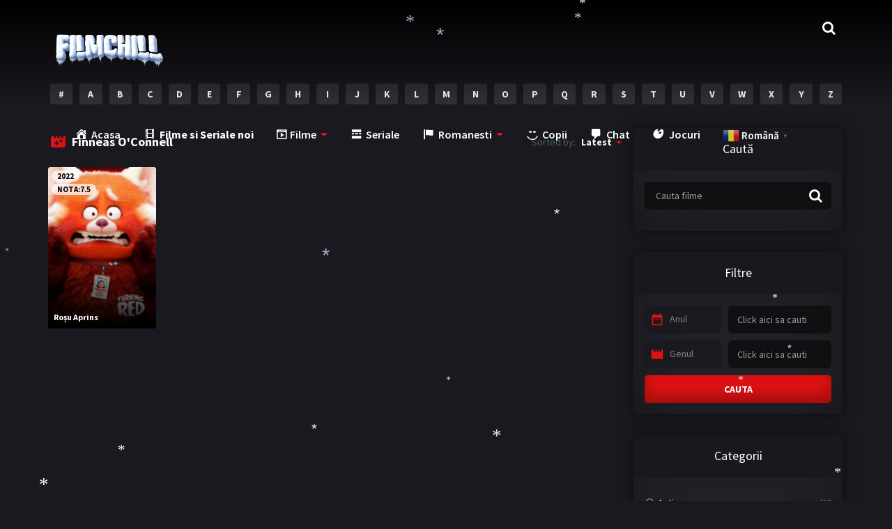

--- FILE ---
content_type: text/html; charset=UTF-8
request_url: https://filmchill.net/cast/finneas-oconnell/
body_size: 17353
content:
<!doctype html>
<html lang="ro-RO">
<head>
    <meta charset="UTF-8">
    <meta name="viewport" content="width=device-width,minimum-scale=1,initial-scale=1">
    <meta http-equiv="X-UA-Compatible" content="IE=edge">
    <link rel="profile" href="https://gmpg.org/xfn/11" />
    <title>FilmChill.net - Cast: Finneas O’Connell</title><link rel="preload" as="style" href="https://fonts.googleapis.com/css?family=Source%20Sans%20Pro%3A300%2C400%2C600%2C700&#038;display=swap" /><link rel="stylesheet" href="https://fonts.googleapis.com/css?family=Source%20Sans%20Pro%3A300%2C400%2C600%2C700&#038;display=swap" media="print" onload="this.media='all'" /><noscript><link rel="stylesheet" href="https://fonts.googleapis.com/css?family=Source%20Sans%20Pro%3A300%2C400%2C600%2C700&#038;display=swap" /></noscript>
	<style>img:is([sizes="auto" i], [sizes^="auto," i]) { contain-intrinsic-size: 3000px 1500px }</style>
	
<!-- The SEO Framework by Sybre Waaijer -->
<meta name="robots" content="max-snippet:-1,max-image-preview:large,max-video-preview:-1" />
<link rel="canonical" href="https://filmchill.net/cast/finneas-oconnell/" />
<meta name="theme-color" content="#ff0000" />
<meta property="og:type" content="website" />
<meta property="og:locale" content="ro_RO" />
<meta property="og:site_name" content="FilmChill.net" />
<meta property="og:title" content="Cast: Finneas O’Connell" />
<meta property="og:url" content="https://filmchill.net/cast/finneas-oconnell/" />
<meta property="og:image" content="https://filmchill.net/wp-content/uploads/2026/01/ChatGPT-Image-1-ian.-2026-00_27_39-e1767220338487.png" />
<meta property="og:image:width" content="170" />
<meta property="og:image:height" content="113" />
<meta name="twitter:card" content="summary_large_image" />
<meta name="twitter:title" content="Cast: Finneas O’Connell" />
<meta name="twitter:image" content="https://filmchill.net/wp-content/uploads/2026/01/ChatGPT-Image-1-ian.-2026-00_27_39-e1767220338487.png" />
<script type="application/ld+json">{
    "@context": "https://schema.org",
    "@graph": [
        {
            "@type": "WebSite",
            "@id": "https://filmchill.net/#/schema/WebSite",
            "url": "https://filmchill.net/",
            "name": "FilmChill.net",
            "description": "Filme online gratis",
            "inLanguage": "ro-RO",
            "potentialAction": {
                "@type": "SearchAction",
                "target": {
                    "@type": "EntryPoint",
                    "urlTemplate": "https://filmchill.net/search/{search_term_string}/"
                },
                "query-input": "required name=search_term_string"
            },
            "publisher": {
                "@type": "Organization",
                "@id": "https://filmchill.net/#/schema/Organization",
                "name": "FilmChill.net",
                "url": "https://filmchill.net/",
                "logo": {
                    "@type": "ImageObject",
                    "url": "https://filmchill.net/wp-content/uploads/2026/01/ChatGPT-Image-1-ian.-2026-00_27_39-e1767220338487.png",
                    "contentUrl": "https://filmchill.net/wp-content/uploads/2026/01/ChatGPT-Image-1-ian.-2026-00_27_39-e1767220338487.png",
                    "width": 170,
                    "height": 113,
                    "contentSize": "15385"
                }
            }
        },
        {
            "@type": "CollectionPage",
            "@id": "https://filmchill.net/cast/finneas-oconnell/",
            "url": "https://filmchill.net/cast/finneas-oconnell/",
            "name": "FilmChill.net - Cast: Finneas O’Connell",
            "inLanguage": "ro-RO",
            "isPartOf": {
                "@id": "https://filmchill.net/#/schema/WebSite"
            },
            "breadcrumb": {
                "@type": "BreadcrumbList",
                "@id": "https://filmchill.net/#/schema/BreadcrumbList",
                "itemListElement": [
                    {
                        "@type": "ListItem",
                        "position": 1,
                        "item": "https://filmchill.net/",
                        "name": "FilmChill.net"
                    },
                    {
                        "@type": "ListItem",
                        "position": 2,
                        "name": "Cast: Finneas O’Connell"
                    }
                ]
            }
        }
    ]
}</script>
<!-- / The SEO Framework by Sybre Waaijer | 10.60ms meta | 2.33ms boot -->

<link href='https://fonts.gstatic.com' crossorigin rel='preconnect' />
<link rel='stylesheet' id='wpfp-css' href='https://filmchill.net/wp-content/plugins/wp-favorite-posts-master/include/wpfp.css' type='text/css' />
<link rel='stylesheet' id='dashicons-css' href='https://filmchill.net/wp-includes/css/dashicons.css?ver=6.8.3' type='text/css' media='all' />
<link rel='stylesheet' id='menu-icons-extra-css' href='https://filmchill.net/wp-content/plugins/menu-icons/css/extra.css?ver=0.13.20' type='text/css' media='all' />
<style id='classic-theme-styles-inline-css' type='text/css'>
/**
 * These rules are needed for backwards compatibility.
 * They should match the button element rules in the base theme.json file.
 */
.wp-block-button__link {
	color: #ffffff;
	background-color: #32373c;
	border-radius: 9999px; /* 100% causes an oval, but any explicit but really high value retains the pill shape. */

	/* This needs a low specificity so it won't override the rules from the button element if defined in theme.json. */
	box-shadow: none;
	text-decoration: none;

	/* The extra 2px are added to size solids the same as the outline versions.*/
	padding: calc(0.667em + 2px) calc(1.333em + 2px);

	font-size: 1.125em;
}

.wp-block-file__button {
	background: #32373c;
	color: #ffffff;
	text-decoration: none;
}

</style>
<style id='global-styles-inline-css' type='text/css'>
:root{--wp--preset--aspect-ratio--square: 1;--wp--preset--aspect-ratio--4-3: 4/3;--wp--preset--aspect-ratio--3-4: 3/4;--wp--preset--aspect-ratio--3-2: 3/2;--wp--preset--aspect-ratio--2-3: 2/3;--wp--preset--aspect-ratio--16-9: 16/9;--wp--preset--aspect-ratio--9-16: 9/16;--wp--preset--color--black: #000000;--wp--preset--color--cyan-bluish-gray: #abb8c3;--wp--preset--color--white: #ffffff;--wp--preset--color--pale-pink: #f78da7;--wp--preset--color--vivid-red: #cf2e2e;--wp--preset--color--luminous-vivid-orange: #ff6900;--wp--preset--color--luminous-vivid-amber: #fcb900;--wp--preset--color--light-green-cyan: #7bdcb5;--wp--preset--color--vivid-green-cyan: #00d084;--wp--preset--color--pale-cyan-blue: #8ed1fc;--wp--preset--color--vivid-cyan-blue: #0693e3;--wp--preset--color--vivid-purple: #9b51e0;--wp--preset--gradient--vivid-cyan-blue-to-vivid-purple: linear-gradient(135deg,rgba(6,147,227,1) 0%,rgb(155,81,224) 100%);--wp--preset--gradient--light-green-cyan-to-vivid-green-cyan: linear-gradient(135deg,rgb(122,220,180) 0%,rgb(0,208,130) 100%);--wp--preset--gradient--luminous-vivid-amber-to-luminous-vivid-orange: linear-gradient(135deg,rgba(252,185,0,1) 0%,rgba(255,105,0,1) 100%);--wp--preset--gradient--luminous-vivid-orange-to-vivid-red: linear-gradient(135deg,rgba(255,105,0,1) 0%,rgb(207,46,46) 100%);--wp--preset--gradient--very-light-gray-to-cyan-bluish-gray: linear-gradient(135deg,rgb(238,238,238) 0%,rgb(169,184,195) 100%);--wp--preset--gradient--cool-to-warm-spectrum: linear-gradient(135deg,rgb(74,234,220) 0%,rgb(151,120,209) 20%,rgb(207,42,186) 40%,rgb(238,44,130) 60%,rgb(251,105,98) 80%,rgb(254,248,76) 100%);--wp--preset--gradient--blush-light-purple: linear-gradient(135deg,rgb(255,206,236) 0%,rgb(152,150,240) 100%);--wp--preset--gradient--blush-bordeaux: linear-gradient(135deg,rgb(254,205,165) 0%,rgb(254,45,45) 50%,rgb(107,0,62) 100%);--wp--preset--gradient--luminous-dusk: linear-gradient(135deg,rgb(255,203,112) 0%,rgb(199,81,192) 50%,rgb(65,88,208) 100%);--wp--preset--gradient--pale-ocean: linear-gradient(135deg,rgb(255,245,203) 0%,rgb(182,227,212) 50%,rgb(51,167,181) 100%);--wp--preset--gradient--electric-grass: linear-gradient(135deg,rgb(202,248,128) 0%,rgb(113,206,126) 100%);--wp--preset--gradient--midnight: linear-gradient(135deg,rgb(2,3,129) 0%,rgb(40,116,252) 100%);--wp--preset--font-size--small: 13px;--wp--preset--font-size--medium: 20px;--wp--preset--font-size--large: 36px;--wp--preset--font-size--x-large: 42px;--wp--preset--spacing--20: 0.44rem;--wp--preset--spacing--30: 0.67rem;--wp--preset--spacing--40: 1rem;--wp--preset--spacing--50: 1.5rem;--wp--preset--spacing--60: 2.25rem;--wp--preset--spacing--70: 3.38rem;--wp--preset--spacing--80: 5.06rem;--wp--preset--shadow--natural: 6px 6px 9px rgba(0, 0, 0, 0.2);--wp--preset--shadow--deep: 12px 12px 50px rgba(0, 0, 0, 0.4);--wp--preset--shadow--sharp: 6px 6px 0px rgba(0, 0, 0, 0.2);--wp--preset--shadow--outlined: 6px 6px 0px -3px rgba(255, 255, 255, 1), 6px 6px rgba(0, 0, 0, 1);--wp--preset--shadow--crisp: 6px 6px 0px rgba(0, 0, 0, 1);}:where(.is-layout-flex){gap: 0.5em;}:where(.is-layout-grid){gap: 0.5em;}body .is-layout-flex{display: flex;}.is-layout-flex{flex-wrap: wrap;align-items: center;}.is-layout-flex > :is(*, div){margin: 0;}body .is-layout-grid{display: grid;}.is-layout-grid > :is(*, div){margin: 0;}:where(.wp-block-columns.is-layout-flex){gap: 2em;}:where(.wp-block-columns.is-layout-grid){gap: 2em;}:where(.wp-block-post-template.is-layout-flex){gap: 1.25em;}:where(.wp-block-post-template.is-layout-grid){gap: 1.25em;}.has-black-color{color: var(--wp--preset--color--black) !important;}.has-cyan-bluish-gray-color{color: var(--wp--preset--color--cyan-bluish-gray) !important;}.has-white-color{color: var(--wp--preset--color--white) !important;}.has-pale-pink-color{color: var(--wp--preset--color--pale-pink) !important;}.has-vivid-red-color{color: var(--wp--preset--color--vivid-red) !important;}.has-luminous-vivid-orange-color{color: var(--wp--preset--color--luminous-vivid-orange) !important;}.has-luminous-vivid-amber-color{color: var(--wp--preset--color--luminous-vivid-amber) !important;}.has-light-green-cyan-color{color: var(--wp--preset--color--light-green-cyan) !important;}.has-vivid-green-cyan-color{color: var(--wp--preset--color--vivid-green-cyan) !important;}.has-pale-cyan-blue-color{color: var(--wp--preset--color--pale-cyan-blue) !important;}.has-vivid-cyan-blue-color{color: var(--wp--preset--color--vivid-cyan-blue) !important;}.has-vivid-purple-color{color: var(--wp--preset--color--vivid-purple) !important;}.has-black-background-color{background-color: var(--wp--preset--color--black) !important;}.has-cyan-bluish-gray-background-color{background-color: var(--wp--preset--color--cyan-bluish-gray) !important;}.has-white-background-color{background-color: var(--wp--preset--color--white) !important;}.has-pale-pink-background-color{background-color: var(--wp--preset--color--pale-pink) !important;}.has-vivid-red-background-color{background-color: var(--wp--preset--color--vivid-red) !important;}.has-luminous-vivid-orange-background-color{background-color: var(--wp--preset--color--luminous-vivid-orange) !important;}.has-luminous-vivid-amber-background-color{background-color: var(--wp--preset--color--luminous-vivid-amber) !important;}.has-light-green-cyan-background-color{background-color: var(--wp--preset--color--light-green-cyan) !important;}.has-vivid-green-cyan-background-color{background-color: var(--wp--preset--color--vivid-green-cyan) !important;}.has-pale-cyan-blue-background-color{background-color: var(--wp--preset--color--pale-cyan-blue) !important;}.has-vivid-cyan-blue-background-color{background-color: var(--wp--preset--color--vivid-cyan-blue) !important;}.has-vivid-purple-background-color{background-color: var(--wp--preset--color--vivid-purple) !important;}.has-black-border-color{border-color: var(--wp--preset--color--black) !important;}.has-cyan-bluish-gray-border-color{border-color: var(--wp--preset--color--cyan-bluish-gray) !important;}.has-white-border-color{border-color: var(--wp--preset--color--white) !important;}.has-pale-pink-border-color{border-color: var(--wp--preset--color--pale-pink) !important;}.has-vivid-red-border-color{border-color: var(--wp--preset--color--vivid-red) !important;}.has-luminous-vivid-orange-border-color{border-color: var(--wp--preset--color--luminous-vivid-orange) !important;}.has-luminous-vivid-amber-border-color{border-color: var(--wp--preset--color--luminous-vivid-amber) !important;}.has-light-green-cyan-border-color{border-color: var(--wp--preset--color--light-green-cyan) !important;}.has-vivid-green-cyan-border-color{border-color: var(--wp--preset--color--vivid-green-cyan) !important;}.has-pale-cyan-blue-border-color{border-color: var(--wp--preset--color--pale-cyan-blue) !important;}.has-vivid-cyan-blue-border-color{border-color: var(--wp--preset--color--vivid-cyan-blue) !important;}.has-vivid-purple-border-color{border-color: var(--wp--preset--color--vivid-purple) !important;}.has-vivid-cyan-blue-to-vivid-purple-gradient-background{background: var(--wp--preset--gradient--vivid-cyan-blue-to-vivid-purple) !important;}.has-light-green-cyan-to-vivid-green-cyan-gradient-background{background: var(--wp--preset--gradient--light-green-cyan-to-vivid-green-cyan) !important;}.has-luminous-vivid-amber-to-luminous-vivid-orange-gradient-background{background: var(--wp--preset--gradient--luminous-vivid-amber-to-luminous-vivid-orange) !important;}.has-luminous-vivid-orange-to-vivid-red-gradient-background{background: var(--wp--preset--gradient--luminous-vivid-orange-to-vivid-red) !important;}.has-very-light-gray-to-cyan-bluish-gray-gradient-background{background: var(--wp--preset--gradient--very-light-gray-to-cyan-bluish-gray) !important;}.has-cool-to-warm-spectrum-gradient-background{background: var(--wp--preset--gradient--cool-to-warm-spectrum) !important;}.has-blush-light-purple-gradient-background{background: var(--wp--preset--gradient--blush-light-purple) !important;}.has-blush-bordeaux-gradient-background{background: var(--wp--preset--gradient--blush-bordeaux) !important;}.has-luminous-dusk-gradient-background{background: var(--wp--preset--gradient--luminous-dusk) !important;}.has-pale-ocean-gradient-background{background: var(--wp--preset--gradient--pale-ocean) !important;}.has-electric-grass-gradient-background{background: var(--wp--preset--gradient--electric-grass) !important;}.has-midnight-gradient-background{background: var(--wp--preset--gradient--midnight) !important;}.has-small-font-size{font-size: var(--wp--preset--font-size--small) !important;}.has-medium-font-size{font-size: var(--wp--preset--font-size--medium) !important;}.has-large-font-size{font-size: var(--wp--preset--font-size--large) !important;}.has-x-large-font-size{font-size: var(--wp--preset--font-size--x-large) !important;}
:where(.wp-block-post-template.is-layout-flex){gap: 1.25em;}:where(.wp-block-post-template.is-layout-grid){gap: 1.25em;}
:where(.wp-block-columns.is-layout-flex){gap: 2em;}:where(.wp-block-columns.is-layout-grid){gap: 2em;}
:root :where(.wp-block-pullquote){font-size: 1.5em;line-height: 1.6;}
</style>
<link rel='stylesheet' id='myfaves_font-awesome-kit-css' href='https://filmchill.net/wp-content/plugins/my-faves/css/all.min.css' type='text/css' media='all' />
<link rel='stylesheet' id='myfaves-css' href='https://filmchill.net/wp-content/plugins/my-faves/public/css/myfaves-public.css?ver=1.2.5' type='text/css' media='all' />
<link rel='stylesheet' id='wprc-style-css' href='https://filmchill.net/wp-content/plugins/report-content/static/css/styles.css?ver=6.8.3' type='text/css' media='all' />
<link rel='stylesheet' id='sfr-main-css' href='https://filmchill.net/wp-content/plugins/simple-feature-requests/assets/frontend/css/main.css?ver=2.4.9.2' type='text/css' media='all' />
<link rel='stylesheet' id='wise_chat_core-css' href='https://filmchill.net/wp-content/plugins/wise-chat-pro/css/wise_chat.css?ver=6.8.3' type='text/css' media='all' />
<link rel='stylesheet' id='TOROFLIX_Theme-css' href='https://filmchill.net/wp-content/themes/toroflix/public/css/toroflix-public.css?ver=1.25' type='text/css' media='all' />
<link rel='stylesheet' id='heateor_sss_frontend_css-css' href='https://filmchill.net/wp-content/plugins/sassy-social-share/public/css/sassy-social-share-public.css?ver=3.3.79' type='text/css' media='all' />
<style id='heateor_sss_frontend_css-inline-css' type='text/css'>
.heateor_sss_button_instagram span.heateor_sss_svg,a.heateor_sss_instagram span.heateor_sss_svg{background:radial-gradient(circle at 30% 107%,#fdf497 0,#fdf497 5%,#fd5949 45%,#d6249f 60%,#285aeb 90%)}.heateor_sss_horizontal_sharing .heateor_sss_svg,.heateor_sss_standard_follow_icons_container .heateor_sss_svg{color:#fff;border-width:0px;border-style:solid;border-color:transparent}.heateor_sss_horizontal_sharing .heateorSssTCBackground{color:#666}.heateor_sss_horizontal_sharing span.heateor_sss_svg:hover,.heateor_sss_standard_follow_icons_container span.heateor_sss_svg:hover{border-color:transparent;}.heateor_sss_vertical_sharing span.heateor_sss_svg,.heateor_sss_floating_follow_icons_container span.heateor_sss_svg{color:#fff;border-width:0px;border-style:solid;border-color:transparent;}.heateor_sss_vertical_sharing .heateorSssTCBackground{color:#666;}.heateor_sss_vertical_sharing span.heateor_sss_svg:hover,.heateor_sss_floating_follow_icons_container span.heateor_sss_svg:hover{border-color:transparent;}@media screen and (max-width:783px) {.heateor_sss_vertical_sharing{display:none!important}}div.heateor_sss_sharing_title{text-align:center}div.heateor_sss_sharing_ul{width:100%;text-align:center;}div.heateor_sss_horizontal_sharing div.heateor_sss_sharing_ul a{float:none!important;display:inline-block;}
</style>
<script type="text/javascript" src="https://filmchill.net/wp-content/plugins/information-reel/information-reel.js?ver=6.8.3" id="information-reel-js"></script>
<script type="text/javascript" src="https://filmchill.net/wp-includes/js/jquery/jquery.js?ver=3.7.1" id="jquery-core-js"></script>
<script type="text/javascript" src="https://filmchill.net/wp-includes/js/jquery/jquery-migrate.js?ver=3.4.1" id="jquery-migrate-js"></script>
<script type="text/javascript" id="myfaves-globalscript-js-extra">
/* <![CDATA[ */
var myfavesGlobalObj = {"homeUrl":"https:\/\/filmchill.net","templateDirUrl":"https:\/\/filmchill.net\/wp-content\/themes\/toroflix"};
/* ]]> */
</script>
<script type="text/javascript" src="https://filmchill.net/wp-content/plugins/my-faves/public/js/gscript.js?ver=1.2.5" id="myfaves-globalscript-js"></script>
<script type="text/javascript" id="myfaves-ajax-gscript-js-extra">
/* <![CDATA[ */
var myfaves_ajax_obj = {"ajax_url":"https:\/\/filmchill.net\/wp-admin\/admin-ajax.php","nonce":"b3aa9d4ae0"};
/* ]]> */
</script>
<script type="text/javascript" src="https://filmchill.net/wp-content/plugins/my-faves/public/js/gscript.js?ver=1.2.5" id="myfaves-ajax-gscript-js"></script>
<script type="text/javascript" src="https://filmchill.net/wp-content/plugins/my-faves/public/js/myfaves-public.js?ver=1676750523" id="myfaves-js"></script>
<script type="text/javascript" id="wprc-script-js-extra">
/* <![CDATA[ */
var wprcajaxhandler = {"ajaxurl":"https:\/\/filmchill.net\/wp-admin\/admin-ajax.php"};
/* ]]> */
</script>
<script type="text/javascript" src="https://filmchill.net/wp-content/plugins/report-content/static/js/scripts.js?ver=6.8.3" id="wprc-script-js"></script>
<script type="text/javascript" src="https://filmchill.net/wp-content/plugins/retro-game-emulator/lib/jsnes.min.js?ver=1.2.0" id="jsnes-js"></script>
<script type="text/javascript" src="https://filmchill.net/wp-content/plugins/retro-game-emulator/lib/app.js?ver=1.3.1" id="retro-game-emulator-app-js"></script>
<script type="text/javascript" src="https://filmchill.net/wp-content/plugins/wp-snow/core/assets/dist/js/snow-js.min.js?ver=1.0" id="snow-js-js"></script>
<script type="text/javascript" id="snow-js-js-after">
/* <![CDATA[ */
			(function( $ ) {
				var snowMax = 45;
				var snowColor = new Array("#aaaacc","#ddddff","#ccccdd","#f3f3f3","#f0ffff");
				var snowType = new Array("Times","Arial","Times","Verdana");
				var snowEntity = "*";
				var snowSpeed = 0.5;
				var snowMaxSize = 30;
				var snowMinSize = 12;
                var snowRefresh = 50;
                var snowZIndex = 2500;
                var snowStyles = "cursor: default; -webkit-user-select: none; -moz-user-select: none; -ms-user-select: none; -o-user-select: none; user-select: none;";

				jQuery(document).trigger( 'loadWPSnow', [ snowMax, snowColor, snowType, snowEntity, snowSpeed, snowMaxSize, snowMinSize, snowRefresh, snowZIndex, snowStyles ] );

			})( jQuery );
			
/* ]]> */
</script>
<script type="text/javascript" src="https://filmchill.net/wp-content/plugins/wp-favorite-posts-master/include/wpfp.js?ver=6.8.3" id="wp-favorite-posts-js"></script>
        <style> 

        a.myfaves-add-btn , a.myfaves-remove-btn  {
          border: 0;
          color: #ffffff !important;
          background-color: #de1212 !important;
          border-radius: 5px !important;
          padding: 10px;
          cursor: pointer;
        }
        /*a.myfaves-add-btn {
          border: 0;
          color: #ffffff !important;
          background-color: #de1212 !important;
          border-radius: 5px !important;
          padding: 10px;
          cursor: pointer;
        }*/
         a.myfaves-add-btn:hover , a.myfaves-remove-btn:hover {
          background-color: #333333 !important;
        }

      </style>
        					<script type="text/javascript">
						var retroGameEmulator = {roms: [{"name":"100m Hurdles (Unl).nes","url":"https:\/\/filmchill.net\/wp-content\/uploads\/retro-game-emulator\/100m Hurdles (Unl).nes"},{"name":"1942 (PC10).nes","url":"https:\/\/filmchill.net\/wp-content\/uploads\/retro-game-emulator\/1942 (PC10).nes"},{"name":"1943 - The Battle of Midway (USA).nes","url":"https:\/\/filmchill.net\/wp-content\/uploads\/retro-game-emulator\/1943 - The Battle of Midway (USA).nes"},{"name":"Airial Hero (Unl).nes","url":"https:\/\/filmchill.net\/wp-content\/uploads\/retro-game-emulator\/Airial Hero (Unl).nes"},{"name":"Blob Man (Unl).nes","url":"https:\/\/filmchill.net\/wp-content\/uploads\/retro-game-emulator\/Blob Man (Unl).nes"},{"name":"Contra (USA).nes","url":"https:\/\/filmchill.net\/wp-content\/uploads\/retro-game-emulator\/Contra (USA).nes"},{"name":"Di Dao Zhan (Unl).nes","url":"https:\/\/filmchill.net\/wp-content\/uploads\/retro-game-emulator\/Di Dao Zhan (Unl).nes"},{"name":"Dragon Knife (Unl).nes","url":"https:\/\/filmchill.net\/wp-content\/uploads\/retro-game-emulator\/Dragon Knife (Unl).nes"},{"name":"Dringle (Unl).nes","url":"https:\/\/filmchill.net\/wp-content\/uploads\/retro-game-emulator\/Dringle (Unl).nes"},{"name":"Eating (Unl).nes","url":"https:\/\/filmchill.net\/wp-content\/uploads\/retro-game-emulator\/Eating (Unl).nes"},{"name":"Five Days (Unl).nes","url":"https:\/\/filmchill.net\/wp-content\/uploads\/retro-game-emulator\/Five Days (Unl).nes"},{"name":"Golden Axe (Unl).nes","url":"https:\/\/filmchill.net\/wp-content\/uploads\/retro-game-emulator\/Golden Axe (Unl).nes"},{"name":"Golden Axe IV (Asia) (Ja) (Pirate).nes","url":"https:\/\/filmchill.net\/wp-content\/uploads\/retro-game-emulator\/Golden Axe IV (Asia) (Ja) (Pirate).nes"},{"name":"Happy Biqi III - World Fighter (Unl).nes","url":"https:\/\/filmchill.net\/wp-content\/uploads\/retro-game-emulator\/Happy Biqi III - World Fighter (Unl).nes"},{"name":"Hurry Burry (Unl).nes","url":"https:\/\/filmchill.net\/wp-content\/uploads\/retro-game-emulator\/Hurry Burry (Unl).nes"},{"name":"Ice Hockey (Unl).nes","url":"https:\/\/filmchill.net\/wp-content\/uploads\/retro-game-emulator\/Ice Hockey (Unl).nes"},{"name":"Impartial Judge (Unl).nes","url":"https:\/\/filmchill.net\/wp-content\/uploads\/retro-game-emulator\/Impartial Judge (Unl).nes"},{"name":"International Cricket (Unl).nes","url":"https:\/\/filmchill.net\/wp-content\/uploads\/retro-game-emulator\/International Cricket (Unl).nes"},{"name":"Jing Hua Yuan (Unl).nes","url":"https:\/\/filmchill.net\/wp-content\/uploads\/retro-game-emulator\/Jing Hua Yuan (Unl).nes"},{"name":"Lin Ze Xu Jin Yan (Unl).nes","url":"https:\/\/filmchill.net\/wp-content\/uploads\/retro-game-emulator\/Lin Ze Xu Jin Yan (Unl).nes"},{"name":"Ling Jie Hu Fa - Shock (Unl).nes","url":"https:\/\/filmchill.net\/wp-content\/uploads\/retro-game-emulator\/Ling Jie Hu Fa - Shock (Unl).nes"},{"name":"Mine (Unl).nes","url":"https:\/\/filmchill.net\/wp-content\/uploads\/retro-game-emulator\/Mine (Unl).nes"},{"name":"Pi Nu Cao De Fu Su (Unl).nes","url":"https:\/\/filmchill.net\/wp-content\/uploads\/retro-game-emulator\/Pi Nu Cao De Fu Su (Unl).nes"},{"name":"Plush Dog (Unl).nes","url":"https:\/\/filmchill.net\/wp-content\/uploads\/retro-game-emulator\/Plush Dog (Unl).nes"},{"name":"Rocketman (Unl).nes","url":"https:\/\/filmchill.net\/wp-content\/uploads\/retro-game-emulator\/Rocketman (Unl).nes"},{"name":"Russia (Unl).nes","url":"https:\/\/filmchill.net\/wp-content\/uploads\/retro-game-emulator\/Russia (Unl).nes"},{"name":"San Shi Liu Ju (Unl).nes","url":"https:\/\/filmchill.net\/wp-content\/uploads\/retro-game-emulator\/San Shi Liu Ju (Unl).nes"},{"name":"Supe Mario - Fratiorii (merge in doi).nes","url":"https:\/\/filmchill.net\/wp-content\/uploads\/retro-game-emulator\/Supe Mario - Fratiorii (merge in doi).nes"},{"name":"Tian Wang Xiang Mo Zhuan (Unl).nes","url":"https:\/\/filmchill.net\/wp-content\/uploads\/retro-game-emulator\/Tian Wang Xiang Mo Zhuan (Unl).nes"},{"name":"Zhen Jia Hou Wang (Unl).nes","url":"https:\/\/filmchill.net\/wp-content\/uploads\/retro-game-emulator\/Zhen Jia Hou Wang (Unl).nes"},{"name":"Zheng Jiu Shi Ji (Unl).nes","url":"https:\/\/filmchill.net\/wp-content\/uploads\/retro-game-emulator\/Zheng Jiu Shi Ji (Unl).nes"}]};
					</script>
				<style type="text/css">.recentcomments a{display:inline !important;padding:0 !important;margin:0 !important;}</style><link rel="icon" href="https://filmchill.net/wp-content/uploads/2021/12/film-16.png" sizes="32x32" />
<link rel="icon" href="https://filmchill.net/wp-content/uploads/2021/12/film-16.png" sizes="192x192" />
<link rel="apple-touch-icon" href="https://filmchill.net/wp-content/uploads/2021/12/film-16.png" />
<meta name="msapplication-TileImage" content="https://filmchill.net/wp-content/uploads/2021/12/film-16.png" />
        <style id="tp_style_css" type="text/css">                    /**************************/        /*          General        ***************************/        /*(Main Color)*/a:hover,.SearchBtn>i,.Top:before,.TpMvPlay:before,.TPost.B .TPMvCn .TPlay:before,.SrtdBy li a:before,.Clra,.ShareList>li>a,.PlayMovie:hover,.VideoPlayer>span,.OptionBx p:before,.comment-reply-link:before,section>.Top>.Title>span,.widget_categories>ul li:hover>a:before,.Frm-Slct>label:before,.widget span.required,.comment-notes:before,.TPost .Description .CastList li:hover:before,.error-404:before,.widget_recent_comments li:before,.widget_recent_entries li:before,.widget_views li:before,.widget_rss li:before,.widget_meta li:before,.widget_pages li:before,.widget_archive li:before{color: #de1212 }        .Tf-Wp.open .MenuBtn i,.owl-dots>div.active>span,#Tf-Wp.open .MenuBtn i,.TpTv,.TPost.C .Top,.TPost.C .Image,.Bgra,.VideoOptions.open+.BtnOptions,.lgtbx-on .VideoPlayer>span.BtnLight{background-color: #de1212 }        .widget_nav_menu>div>ul>li[class*="current"],.widget_categories>ul>li:hover,.comment-list .children,blockquote{border-color: #de1212 }        .menu-item-has-children>a:after,.SrtdBy:after{border-top-color: #de1212 }        @media screen and (max-width:62em){            .Menu{border-top-color: #de1212 }        }        @media screen and (min-width:62em){            ::-webkit-scrollbar-thumb{background-color: #de1212 }            .menu-item-has-children:hover>.sub-menu{border-top-color: #de1212 }            .menu-item-has-children:after{border-bottom-color: #de1212 }        }        ::selection{background-color: #de1212 ;color:#fff}        ::-moz-selection{background-color: #de1212 ;color:#fff}        /*(Body Background)*/body{background-color: #1a191f }        /*(Text Color)*/body{color: #446666 }        /*(Links Color)*/a,.ShareList.Count .numbr{color: #fff }        /*(Titles - Color)*/.Top>.Title,.Title.Top,.comment-reply-title,#email-notes,.Description h1,.Description h2,.Description h3,.Description h4,.Description h5,.Description h6,.Description legend{color: #fff }        /**************************/        /*          Header        ***************************/        /*Background*/.Header:after{background-color: #000 }        .BdGradient .Header:after{background:linear-gradient(to bottom, #000  0%,rgba(0,0,0,0) 100%)}        /*Menu*/        /*(Menu Links Color)*/.Menu a,.SearchBtn{color: #fff }        .MenuBtn i{background-color: #fff }        /*(Menu Links Color Hover)*/.Menu li:hover a{color: #fff }        @media screen and (min-width:62em){            .Menu [class*="current"]>a,.Header .Menu>ul>li:hover>a{color: #fff }        }        /*(Menu Icons Color)*/.Menu li:before,.menu li:before{color: #de1212 }        /*(Submenus Brackground)*/.Frm-Slct>label,.TPost.B .TPMvCn,.SrtdBy.open .List,.SearchMovies .sol-selection,.trsrcbx,.SearchMovies .sol-no-results,.OptionBx{background-color: #1a191f }        @media screen and (max-width:62em){            .Menu{background-color: #1a191f }        }        @media screen and (min-width:62em){            .sub-menu{background-color: #1a191f }        }        /*(Submenus Text Color)*/.Frm-Slct>label,.TPost.B .TPMvCn,.OptionBx{color: #818083 }        /*(Submenus Links Color)*/.TPost.B .TPMvCn a,.OptionBx div,.sub-menu a,.Menu li:hover .sub-menu li>a{color: #fff !important}        @media screen and (max-width:62em){            .Menu a{color: #fff }        }        /*(Submenus Links Color Hover)*/.TPost.B .TPMvCn a:hover,.OptionBx a:hover,.sub-menu li:hover a,.Menu li:hover .sub-menu li:hover>a{color: #fff !important}        @media screen and (max-width:62em){            .Menu li:hover a{color: #fff }        }        /**************************/        /*          Banner Top        ***************************/        /*(Banner Top Background)*/.TPost.A .Image:after,.TPost .Description .CastList:before{background:linear-gradient(to bottom,rgba(0,0,0,0) 0%, #1a191f  100%)}        /*(Banner Top Links Color)*/.MovieListSldCn .TPost.A .TPMvCn div a,.MovieListSldCn .TPost.A .TPMvCn .Title{color: #e0e0e0 }        /*(Banner Top Links Color Hover)*/.MovieListSldCn .TPost.A .TPMvCn div a:hover,.MovieListSldCn .TPost.A .TPMvCn .Title:hover{color: #e0e0e0 }        /*(Banner Top Text Color)*/.MovieListSldCn .TPost.A{color: #e0e0e0 }        /**************************/        /*          Forms        ***************************/        /*(Buttons Background)*/.Button,a.Button,a.Button:hover,button,input[type="button"],input[type="reset"],input[type="submit"],.BuyNow>a,.sol-selected-display-item,.trsrclst>li,.ShareList>li>a:hover,.TPost.B .Image .Qlty{background-color: #de1212 }        .ShareList>li>a{border-color: #de1212 }        /*(Buttons Background Hover)*/.Button:hover,.Button:hover,button:hover,input[type="button"]:hover,input[type="reset"]:hover,input[type="submit"]:hover,.BuyNow>a:hover{background-color: #de1212 }        /*(Buttons Text Color)*/.Button,a.Button,button,input[type="button"],input[type="reset"],input[type="submit"],.BuyNow>a,.sol-selected-display-item,.trsrclst>li,.ShareList>li>a:hover,.TPost.B .Image .Qlty{color: #fff }        /*(Buttons Text Color Hover)*/.Button:hover,.Button:hover,button:hover,input[type="button"]:hover,input[type="reset"]:hover,input[type="submit"]:hover,.BuyNow>a:hover{color: #fff }        /*(Form controls Background)*/input,textarea,select,.Form-Select label,.OptionBx p{background-color: #0a0909 }        /*(Form controls Text Color)*/input,textarea,select,.Form-Select label,.OptionBx p{color: #ffffff }        /**************************/        /*          Widgets        ***************************/        /*(Widget - Backgorund)*/aside .Wdgt{background-color: #212026 }        /*(Widget Title - Backgorund)*/aside .Wdgt>.Title{background-color: #19181d }        /*(Widget Title - Color)*/aside .Wdgt>.Title{color: #fff }        /*(Widget Text Color)*/aside .Wdgt{color: #818083 }        /*(Widget Links Color)*/aside .Wdgt a{color: #fff }        /*(Widget Links Color Hover)*/aside .Wdgt a:hover{color: #de1212 }        /**************************/        /*          Tables        ***************************/        /*(Table Title Background)*/thead tr{background-color: #de1212 }        /*(Table Title Text)*/thead tr{color: #fff }        /*(Table Cell Background)*/td{background-color: #26252a }        .SeasonBx{border-bottom-color: #26252a }        /*(Table Cell Background Hover )*/tr:hover>td,tr.Viewed td{background-color: #313036 }        /*(Table Cell Text)*/td{color: #818083 }        /*(Table Cell Links)*/td a,.TPTblCnMvs td:first-child,.TPTblCnMvs td:nth-child(2),.TPTblCnMvs td:nth-child(3){color: #fff }        /*(Table Cell Links Hover)*/td a:hover{color: #de1212 }        /**************************/        /*          Pagination        ***************************/        /*Pagination Links Background*/.menu-azlist ul.sub-menu a,.AZList>li>a,.wp-pagenavi a,.wp-pagenavi span,.nav-links a,.nav-links span,.tagcloud a{background-color: #313036 }        @media screen and (max-width:62em){            .Menu>ul>li{border-bottom-color: #313036 }            .Menu .sub-menu a{background-color: #313036 }        }        /*Pagination Links Background Hover*/.menu-azlist ul.sub-menu a:hover,.menu-azlist [class*="current"]>a,.AZList a:hover,.AZList .Current a,.wp-pagenavi a:hover,.wp-pagenavi span.current,.nav-links a:hover,.nav-links [class*="current"],.tagcloud a:hover{background-color: #de1212 }        @media screen and (max-width:62em){            .Menu .sub-menu a:hover{background-color: #de1212 }        }        /*Pagination Links Color*/.menu-azlist ul.sub-menu a,.AZList>li>a,.wp-pagenavi a,.wp-pagenavi span,.tagcloud a{color: #fff !important}        @media screen and (max-width:62em){            .Menu .sub-menu a{color: #fff !important}        }        /*Pagination Links Color Hover*/.Menu li.menu-azlist:hover ul.sub-menu a:hover,.menu-azlist [class*="current"]>a,.AZList a:hover,.AZList .Current a,.wp-pagenavi a:hover,.wp-pagenavi span.current,.nav-links a:hover,.nav-links [class*="current"],.tagcloud a:hover{color: #fff !important}        @media screen and (max-width:62em){            .Menu li:hover .sub-menu li:hover a,.Menu .sub-menu li:hover:before{color: #fff !important}        }        /**************************/        /*          Footer        ***************************/        /*Top*/        /*(Footer Top - Background)*/.Footer .Top{background-color: #151419 }        /*(Footer Top - Text Color)*/.Footer .Top{color: #818083 }        /*(Footer Top - Links Color)*/.Footer .Top a{color: #fff }        /*(Footer Top - Links Color Hover)*/.Footer .Top a:hover{color: #de1212 }        /*Bot*/        /*(Footer Bot - Background)*/.Footer .Bot{background-color: #1a191f }        /*(Footer Bot - Text Color)*/.Footer .Bot{color: #818083 }        /*(Footer Bot - Links Color)*/.Footer .Bot a{color: #fff }        /*(Footer Bot - Links Color Hover)*/.Footer .Bot a:hover{color: #de1212 }        /****************************  NO EDIT  ****************************/        .Search input[type="text"]{background-color:rgba(255,255,255,.2);box-shadow:inset 0 0 0 1px rgba(255,255,255,.2);color:#fff}        .Search input[type="text"]:focus{background-color:rgba(255,255,255,.3);box-shadow:0 0 5px rgba(0,0,0,.5),inset 0 0 0 1px rgba(255,255,255,.2)}        .Button,a.Button,button,input[type="button"],input[type="reset"],input[type="submit"],.BuyNow>a,.wp-pagenavi .current,thead tr,.nav-links [class*="current"]{box-shadow:inset 0 -10px 20px rgba(0,0,0,.3)}        .Button:hover,.Button:hover,button:hover,input[type="button"]:hover,input[type="reset"]:hover,input[type="submit"]:hover,.BuyNow>a:hover{box-shadow:none}        .TPost.B .TPMvCn,aside .Wdgt,.SrtdBy.open .List,.sol-active.sol-selection-top .sol-selection-container,.trsrcbx,.sub-menu,.OptionBx,.wp-pagenavi a,.wp-pagenavi span,.nav-links a,.nav-links span,.tagcloud a{box-shadow:inset 0 0 70px rgba(0,0,0,.3),0 0 20px rgba(0,0,0,.5)}        .widget_categories>ul li:hover,.sol-option:hover{box-shadow:inset 0 0 70px rgba(0,0,0,.2)}        @media screen and (max-width:62em){            .sub-menu{box-shadow:none}        }                </style>        				<style type="text/css" id="c4wp-checkout-css">
					.woocommerce-checkout .c4wp_captcha_field {
						margin-bottom: 10px;
						margin-top: 15px;
						position: relative;
						display: inline-block;
					}
				</style>
							<style type="text/css" id="c4wp-v3-lp-form-css">
				.login #login, .login #lostpasswordform {
					min-width: 350px !important;
				}
				.wpforms-field-c4wp iframe {
					width: 100% !important;
				}
			</style>
			<noscript><style id="rocket-lazyload-nojs-css">.rll-youtube-player, [data-lazy-src]{display:none !important;}</style></noscript></head>
	<div id="fb-root"></div>
<div id="fb-root"></div>

<body id="Tf-Wp" class="archive tax-cast term-finneas-oconnell term-14163 wp-custom-logo wp-theme-toroflix BdGradient sp-easy-accordion-enabled user-registration-page ur-settings-sidebar-show">
	
	<div class="Tf-Wp">
		<header id="Hd" class="Header">
			<div class="Container">
		        <div id="HdTop" class="Top">
		                    <span class="MenuBtn AATggl CXHd" data-tggl="Tf-Wp"><i></i><i></i><i></i></span>            <div class="Search">            <form  method="get" action="https://filmchill.net/">
    <input id="Tf-Search" type="text" placeholder="Cauta filme" name="s">
    <label for="Tf-Search" class="SearchBtn fa-search AATggl" data-tggl="HdTop"><i class="AAIco-clear"></i></label>
    <div style="width: 100%;" class="Result anmt OptionBx widget_categories" id="tr_live_search_content">
        <p class="trloading"><i class="fa-spinner fa-spin"></i> Se incarca</p>
        <ul class="ResultList"></ul>
        <a href="#" class="Button">Arata mai multe rezultaet</a>
    </div>
</form>        </div>                          <figure class="Logo">            <a href="https://filmchill.net/" class="custom-logo-link" rel="home"><img width="170" height="113" src="data:image/svg+xml,%3Csvg%20xmlns='http://www.w3.org/2000/svg'%20viewBox='0%200%20170%20113'%3E%3C/svg%3E" class="custom-logo" alt="FilmChill.net" decoding="async" data-lazy-src="https://filmchill.net/wp-content/uploads/2026/01/ChatGPT-Image-1-ian.-2026-00_27_39-e1767220338487.png" /><noscript><img width="170" height="113" src="https://filmchill.net/wp-content/uploads/2026/01/ChatGPT-Image-1-ian.-2026-00_27_39-e1767220338487.png" class="custom-logo" alt="FilmChill.net" decoding="async" /></noscript></a>        </figure>            <nav class="Menu">            <ul><li id="menu-item-32" class="menu-item menu-item-type-custom menu-item-object-custom menu-item-home menu-item-32"><a href="https://filmchill.net/"><i class="_mi _before dashicons dashicons-admin-home" aria-hidden="true"></i><span>Acasa</span></a></li>
<li id="menu-item-18059" class="menu-item menu-item-type-post_type menu-item-object-page current_page_parent menu-item-18059"><a href="https://filmchill.net/filme-si-seriale-noi/"><i class="_mi _before dashicons dashicons-editor-video" aria-hidden="true"></i><span>Filme si Seriale noi</span></a></li>
<li id="menu-item-34" class="menu-item menu-item-type-custom menu-item-object-custom menu-item-has-children menu-item-34"><a href="https://filmchill.net/movies/"><i class="_mi _before dashicons dashicons-format-video" aria-hidden="true" style="font-size:1.0em;"></i><span>Filme</span></a>
<ul class="sub-menu">
	<li id="menu-item-1632" class="menu-item menu-item-type-taxonomy menu-item-object-category menu-item-1632"><a href="https://filmchill.net/category/actiune/">Acțiune</a></li>
	<li id="menu-item-1633" class="menu-item menu-item-type-taxonomy menu-item-object-category menu-item-1633"><a href="https://filmchill.net/category/actiune-aventuri/">Acţiune &amp; Aventuri</a></li>
	<li id="menu-item-1634" class="menu-item menu-item-type-taxonomy menu-item-object-category menu-item-1634"><a href="https://filmchill.net/category/animatie/">Animaţie</a></li>
	<li id="menu-item-1635" class="menu-item menu-item-type-taxonomy menu-item-object-category menu-item-1635"><a href="https://filmchill.net/category/aventuri/">Aventuri</a></li>
	<li id="menu-item-1636" class="menu-item menu-item-type-taxonomy menu-item-object-category menu-item-1636"><a href="https://filmchill.net/category/comedie/">Comedie</a></li>
	<li id="menu-item-1637" class="menu-item menu-item-type-taxonomy menu-item-object-category menu-item-1637"><a href="https://filmchill.net/category/crima/">Crimă</a></li>
	<li id="menu-item-1638" class="menu-item menu-item-type-taxonomy menu-item-object-category menu-item-1638"><a href="https://filmchill.net/category/documentar/">Documentar</a></li>
	<li id="menu-item-1639" class="menu-item menu-item-type-taxonomy menu-item-object-category menu-item-1639"><a href="https://filmchill.net/category/drama/">Dramă</a></li>
	<li id="menu-item-1640" class="menu-item menu-item-type-taxonomy menu-item-object-category menu-item-1640"><a href="https://filmchill.net/category/familie/">Familie</a></li>
	<li id="menu-item-1641" class="menu-item menu-item-type-taxonomy menu-item-object-category menu-item-1641"><a href="https://filmchill.net/category/fantasy/">Fantasy</a></li>
	<li id="menu-item-1643" class="menu-item menu-item-type-taxonomy menu-item-object-category menu-item-1643"><a href="https://filmchill.net/category/film-tv/">Film TV</a></li>
	<li id="menu-item-1644" class="menu-item menu-item-type-taxonomy menu-item-object-category menu-item-1644"><a href="https://filmchill.net/category/horror/">Horror</a></li>
	<li id="menu-item-1645" class="menu-item menu-item-type-taxonomy menu-item-object-category menu-item-1645"><a href="https://filmchill.net/category/istoric/">Istoric</a></li>
	<li id="menu-item-1646" class="menu-item menu-item-type-taxonomy menu-item-object-category menu-item-1646"><a href="https://filmchill.net/category/mister/">Mister</a></li>
	<li id="menu-item-1647" class="menu-item menu-item-type-taxonomy menu-item-object-category menu-item-1647"><a href="https://filmchill.net/category/razboi/">Război</a></li>
	<li id="menu-item-1648" class="menu-item menu-item-type-taxonomy menu-item-object-category menu-item-1648"><a href="https://filmchill.net/category/romantic/">Romantic</a></li>
	<li id="menu-item-1649" class="menu-item menu-item-type-taxonomy menu-item-object-category menu-item-1649"><a href="https://filmchill.net/category/sf/">SF</a></li>
	<li id="menu-item-13514" class="menu-item menu-item-type-taxonomy menu-item-object-category menu-item-13514"><a href="https://filmchill.net/category/sf-fantasy/">SF &amp; Fantasy</a></li>
	<li id="menu-item-13515" class="menu-item menu-item-type-taxonomy menu-item-object-category menu-item-13515"><a href="https://filmchill.net/category/tv-movie/">TV Movie</a></li>
	<li id="menu-item-1650" class="menu-item menu-item-type-taxonomy menu-item-object-category menu-item-1650"><a href="https://filmchill.net/category/thriller/">Thriller</a></li>
	<li id="menu-item-1651" class="menu-item menu-item-type-taxonomy menu-item-object-category menu-item-1651"><a href="https://filmchill.net/category/western/">Western</a></li>
	<li id="menu-item-13516" class="menu-item menu-item-type-taxonomy menu-item-object-category menu-item-13516"><a href="https://filmchill.net/category/war/">War</a></li>
</ul>
</li>
<li id="menu-item-1652" class="menu-item menu-item-type-custom menu-item-object-custom menu-item-1652"><a href="https://filmchill.net/series/"><i class="_mi _before dashicons dashicons-editor-insertmore" aria-hidden="true"></i><span>Seriale</span></a></li>
<li id="menu-item-1118" class="menu-item menu-item-type-custom menu-item-object-custom menu-item-has-children menu-item-1118"><a href="https://filmchill.net/country/romania"><i class="_mi _before dashicons dashicons-flag" aria-hidden="true"></i><span>Romanesti</span></a>
<ul class="sub-menu">
	<li id="menu-item-6583" class="menu-item menu-item-type-custom menu-item-object-custom menu-item-6583"><a href="https://filmchill.net/series/baieti-buni/">SERIAL - Baieti buni</a></li>
	<li id="menu-item-3957" class="menu-item menu-item-type-custom menu-item-object-custom menu-item-3957"><a href="https://filmchill.net/series/ciresarii/">SERIAL - Ciresarii</a></li>
	<li id="menu-item-6582" class="menu-item menu-item-type-custom menu-item-object-custom menu-item-6582"><a href="https://filmchill.net/series/hackerville/">SERIAL - Hackerville</a></li>
	<li id="menu-item-6581" class="menu-item menu-item-type-custom menu-item-object-custom menu-item-6581"><a href="https://filmchill.net/series/pistruiatul/">SERIAL - Pistruiatul</a></li>
	<li id="menu-item-1143" class="menu-item menu-item-type-custom menu-item-object-custom menu-item-1143"><a href="https://filmchill.net/series/toate-panzele-sus/">SERIAL - Toate panzele sus</a></li>
	<li id="menu-item-4758" class="menu-item menu-item-type-custom menu-item-object-custom menu-item-4758"><a href="https://filmchill.net/series/umbre/">SERIAL - Umbre</a></li>
	<li id="menu-item-7503" class="menu-item menu-item-type-custom menu-item-object-custom menu-item-7503"><a href="https://filmchill.net/series/vlad/">SERIAL - Vlad</a></li>
</ul>
</li>
<li id="menu-item-363" class="menu-item menu-item-type-custom menu-item-object-custom menu-item-363"><a href="https://filmchill.net/category/animatie/"><i class="_mi _before dashicons dashicons-smiley" aria-hidden="true"></i><span>Copii</span></a></li>
<li id="menu-item-21358" class="menu-item menu-item-type-post_type menu-item-object-page menu-item-21358"><a href="https://filmchill.net/chat/"><i class="_mi _before dashicons dashicons-admin-comments" aria-hidden="true"></i><span>Chat</span></a></li>
<li id="menu-item-21417" class="menu-item menu-item-type-post_type menu-item-object-page menu-item-21417"><a href="https://filmchill.net/jocuri/"><i class="_mi _before dashicons dashicons-art" aria-hidden="true"></i><span>Jocuri</span></a></li>
<li style="position:relative;" class="menu-item menu-item-gtranslate gt-menu-48205"></li></ul>        </nav>    		        </div>
			</div>

			<!-- Global site tag (gtag.js) - Google Analytics -->
<script async src="https://www.googletagmanager.com/gtag/js?id=G-RHXP4M9QDP"></script>
<script>
  window.dataLayer = window.dataLayer || [];
  function gtag(){dataLayer.push(arguments);}
  gtag('js', new Date());

  gtag('config', 'G-RHXP4M9QDP');
</script>
			



		</header><div class="Body">
    <div class="Main Container">
           <ul class="AZList">
                    <li ><a href="https://filmchill.net/alfabetic/0-9/">#</a></li>
                    <li ><a href="https://filmchill.net/alfabetic/a/">A</a></li>
                    <li ><a href="https://filmchill.net/alfabetic/b/">B</a></li>
                    <li ><a href="https://filmchill.net/alfabetic/c/">C</a></li>
                    <li ><a href="https://filmchill.net/alfabetic/d/">D</a></li>
                    <li ><a href="https://filmchill.net/alfabetic/e/">E</a></li>
                    <li ><a href="https://filmchill.net/alfabetic/f/">F</a></li>
                    <li ><a href="https://filmchill.net/alfabetic/g/">G</a></li>
                    <li ><a href="https://filmchill.net/alfabetic/h/">H</a></li>
                    <li ><a href="https://filmchill.net/alfabetic/i/">I</a></li>
                    <li ><a href="https://filmchill.net/alfabetic/j/">J</a></li>
                    <li ><a href="https://filmchill.net/alfabetic/k/">K</a></li>
                    <li ><a href="https://filmchill.net/alfabetic/l/">L</a></li>
                    <li ><a href="https://filmchill.net/alfabetic/m/">M</a></li>
                    <li ><a href="https://filmchill.net/alfabetic/n/">N</a></li>
                    <li ><a href="https://filmchill.net/alfabetic/o/">O</a></li>
                    <li ><a href="https://filmchill.net/alfabetic/p/">P</a></li>
                    <li ><a href="https://filmchill.net/alfabetic/q/">Q</a></li>
                    <li ><a href="https://filmchill.net/alfabetic/r/">R</a></li>
                    <li ><a href="https://filmchill.net/alfabetic/s/">S</a></li>
                    <li ><a href="https://filmchill.net/alfabetic/t/">T</a></li>
                    <li ><a href="https://filmchill.net/alfabetic/u/">U</a></li>
                    <li ><a href="https://filmchill.net/alfabetic/v/">V</a></li>
                    <li ><a href="https://filmchill.net/alfabetic/w/">W</a></li>
                    <li ><a href="https://filmchill.net/alfabetic/x/">X</a></li>
                    <li ><a href="https://filmchill.net/alfabetic/y/">Y</a></li>
                    <li ><a href="https://filmchill.net/alfabetic/z/">Z</a></li>
            </ul>

        <div class="TpRwCont ">
            <main>
		        <section>
		            <div class="Top AAIco-movie_filter">
		                <h2 class="Title">Finneas O'Connell</h2>
		                <div class="SrtdBy AADrpd">
		                    <i class="AALink"></i>
		                    <span>Sorted by:</span>
		                    <ul class="List AACont">
		                        <li class="on"><a class="fa-check" href="#Latest">Latest</a></li>
		                        <li><a class="AAIco-check" href="#Popular">Popular</a></li>
		                        <li><a class="AAIco-check" href="#Views">Views</a></li>
		                    </ul>
		                </div>
		            </div>
		            <ul class="MovieList Rows AX A04 B03 C20 D03 E20 Alt">
		            			            			<li id="post-8086" class="TPostMv post-8086 movies type-movies status-publish has-post-thumbnail hentry category-animatie category-comedie category-familie category-fantasy letters-r country-united-states-of-america directors-domee-shi directors-rachel-h-slansky cast-addie-chandler cast-alison-fernandez cast-anne-marie cast-arif-s-kinchen cast-artemis-snow cast-ava-morse cast-benjamin-plessala cast-benjamin-valic cast-caleb-jeon cast-capri-oliver cast-cedric-l-williams cast-christian-j-simon cast-david-chen cast-david-hayter cast-devin-bright cast-ellen-dubin cast-erin-fitzgerald cast-ethan-loh cast-evan-agos cast-finneas-oconnell cast-grayson-villanueva cast-hadley-gannaway cast-hyein-park cast-ian-james-corlett cast-iara-nemirovsky cast-jack-fisher cast-jaiden-mcleod cast-james-hong cast-james-taku-leung cast-jason-maybaum cast-jordan-fisher cast-josh-levi cast-juliet-donenfeld cast-karen-huie cast-kim-mai-guest cast-kimberly-brooks cast-lillian-lim cast-lily-sanfelippo cast-lori-tan-chinn cast-lydia-look cast-maddix-robinson cast-maitreyi-ramakrishnan cast-mariel-sheets cast-mia-tagano cast-noel-mason cast-orion-lee cast-paul-kwo cast-poon-fong-fong cast-rosalie-chiang cast-sandra-oh cast-sasha-roiz cast-sean-t-krishnan cast-sherry-cola cast-shondalia-white cast-sydney-thomas cast-terri-douglas cast-timothy-cheng cast-topher-ngo cast-trinity-bliss cast-tristan-allerick-chen cast-tsang-pui-yee cast-ulka-simone-mohanty cast-violet-grace-schaffer cast-vivienne-rutherford cast-wai-ching-ho cast-zeno-robinson">
    <article class="TPost B">
        <a href="https://filmchill.net/movies/rosu-aprins/">
            <div class="Image">
                <figure class="Objf TpMvPlay AAIco-play_arrow"><img loading="lazy" src="https://filmchill.net/wp-content/themes/toroflix/public/img/cnt/noimga.svg" class="imglazy" data-src="https://filmchill.net/wp-content/uploads/2022/03/rosu-aprins-8086-poster-160x240.jpg"></figure>
                <span class="MvIC">
                                                            <span class="Qlty Yr">2022</span><span class="Qlty Yr">Nota:7.5</span>                    
                    
                </span>                
            </div>
            <h2 class="Title">Roșu Aprins</h2>
        </a>
        <div class="TPMvCn">
            <a href="https://filmchill.net/movies/rosu-aprins/"><div class="Title">Roșu Aprins</div></a>
            <div class="Info">
                <div class="Vote">
                    <div class="post-ratings">
                        <img src="data:image/svg+xml,%3Csvg%20xmlns='http://www.w3.org/2000/svg'%20viewBox='0%200%200%200'%3E%3C/svg%3E" alt="img" data-lazy-src="https://filmchill.net/wp-content/themes/toroflix/public/img/cnt/rating_on.gif"><noscript><img src="https://filmchill.net/wp-content/themes/toroflix/public/img/cnt/rating_on.gif" alt="img"></noscript><span style="font-size: 12px;">5</span>
                    </div>
                </div>
                <span class="Date">2022</span>                                   <span class="Qlty">480p+</span>                                <span class="Time">1h 40m</span>                <span class="Views AAIco-remove_red_eye">1803</span>            </div>
            <div class="Description">
                <p>Filmul „Roșu Aprins” produs de Disney și Pixar o prezintă pe Mei Lee, o tânără</p>
                <p class="Director"><span>Director:</span> <a href="https://filmchill.net/director/domee-shi/">Domee Shi</a></p>                <p class="Genre"><span>Genr:</span> <a href="https://filmchill.net/category/animatie/">Animaţie</a>, <a href="https://filmchill.net/category/comedie/">Comedie</a>, <a href="https://filmchill.net/category/familie/">Familie</a>, <a href="https://filmchill.net/category/fantasy/">Fantasy</a></p>
                 <p class="Cast"><span>Cast:</span> <a href="https://filmchill.net/cast/addie-chandler/">Addie Chandler</a><span class="dot-sh">,</span> <a href="https://filmchill.net/cast/alison-fernandez/">Alison Fernandez</a><span class="dot-sh">,</span> <a href="https://filmchill.net/cast/anne-marie/">Anne-Marie</a><span class="dot-sh">,</span> <a href="https://filmchill.net/cast/arif-s-kinchen/">Arif S. Kinchen</a><span class="dot-sh">,</span> <a href="https://filmchill.net/cast/artemis-snow/">Artemis Snow</a><span class="dot-sh">,</span> <a href="https://filmchill.net/cast/ava-morse/">Ava Morse</a><span class="dot-sh">,</span> <a href="https://filmchill.net/cast/benjamin-plessala/">Benjamin Plessala</a><span class="dot-sh">,</span> <a href="https://filmchill.net/cast/benjamin-valic/">Benjamin Valic</a><span class="dot-sh">,</span> <a href="https://filmchill.net/cast/caleb-jeon/">Caleb Jeon</a><span class="dot-sh">,</span> <a href="https://filmchill.net/cast/capri-oliver/">Capri Oliver</a><span class="dot-sh">,</span> <a href="https://filmchill.net/cast/cedric-l-williams/">Cedric L. Williams</a><span class="dot-sh">,</span> <a href="https://filmchill.net/cast/christian-j-simon/">Christian J. Simon</a></p>            </div>
            <a href="https://filmchill.net/movies/rosu-aprins/" class="TPlay AAIco-play_circle_outline"><strong>Redare</strong></a>
        </div>
    </article>
</li>		            		 
		            			            </ul>
		        </section>                
            </main>
            <!--<sidebar>--><aside>    <div id="search-2" class="Wdgt widget_search"><div class="Title">Caută</div><form  method="get" action="https://filmchill.net/">
    <input id="Tf-Search" type="text" placeholder="Cauta filme" name="s">
    <label for="Tf-Search" class="SearchBtn fa-search AATggl" data-tggl="HdTop"><i class="AAIco-clear"></i></label>
    <div style="width: 100%;" class="Result anmt OptionBx widget_categories" id="tr_live_search_content">
        <p class="trloading"><i class="fa-spinner fa-spin"></i> Se incarca</p>
        <ul class="ResultList"></ul>
        <a href="#" class="Button">Arata mai multe rezultaet</a>
    </div>
</form></div><div id="toroflix_search_movies-3" class="Wdgt toroflix_search_movies"><div class="Title">Filtre</div>        <div class="SearchMovies">            <form action="">                <input type="hidden" name="s" value="filter">                <!--<select>-->                <div class="Frm-Slct">                    <label class="AAIco-date_range">Anul</label>                    <div class="Form-Group">                        <select class="Select-Md" name="years[]" multiple="multiple">                                                                <option value="11731">1955</option>                                                                    <option value="3938">1959</option>                                                                    <option value="2845">1961</option>                                                                    <option value="11849">1964</option>                                                                    <option value="11829">1966</option>                                                                    <option value="11941">1967</option>                                                                    <option value="8051">1972</option>                                                                    <option value="11736">1973</option>                                                                    <option value="2758">1977</option>                                                                    <option value="11848">1979</option>                                                                    <option value="11793">1981</option>                                                                    <option value="11804">1987</option>                                                                    <option value="29176">1988</option>                                                                    <option value="8158">1990</option>                                                                    <option value="11683">1991</option>                                                                    <option value="15701">1994</option>                                                                    <option value="7326">1995</option>                                                                    <option value="28916">1996</option>                                                                    <option value="15173">1997</option>                                                                    <option value="20453">1998</option>                                                                    <option value="14843">1999</option>                                                                    <option value="6598">2001</option>                                                                    <option value="4524">2002</option>                                                                    <option value="13922">2003</option>                                                                    <option value="6446">2004</option>                                                                    <option value="6341">2005</option>                                                                    <option value="8974">2006</option>                                                                    <option value="3823">2007</option>                                                                    <option value="12367">2008</option>                                                                    <option value="4615">2009</option>                                                                    <option value="2738">2010</option>                                                                    <option value="3031">2011</option>                                                                    <option value="2786">2012</option>                                                                    <option value="7378">2013</option>                                                                    <option value="4468">2014</option>                                                                    <option value="2918">2015</option>                                                                    <option value="2798">2016</option>                                                                    <option value="3078">2017</option>                                                                    <option value="3124">2018</option>                                                                    <option value="2819">2019</option>                                                                    <option value="884">2020</option>                                                                    <option value="34">2021</option>                                                                    <option value="6482">2022</option>                                                                    <option value="22156">2023</option>                                                                    <option value="30525">2024</option>                                                                    <option value="37445">2025</option>                                                                    <option value="51392">2026</option>                                                        </select>                    </div>                </div>                <!--</select>-->                <!--<select>-->                <div class="Frm-Slct">                    <label class="AAIco-movie_creation">Genul</label>                    <div class="Form-Group">                        <select class="Select-Md" name="genre[]" multiple="multiple">                                                                <option value="17775">Action</option>                                                                    <option value="18072">Action &amp; Adventure</option>                                                                    <option value="30">Acțiune</option>                                                                    <option value="2757">Acţiune &amp; Aventuri</option>                                                                    <option value="17774">Adventure</option>                                                                    <option value="478">Animaţie</option>                                                                    <option value="17772">Animation</option>                                                                    <option value="31">Aventuri</option>                                                                    <option value="11126">Blog</option>                                                                    <option value="101">Comedie</option>                                                                    <option value="17800">Comedy</option>                                                                    <option value="398">Crimă</option>                                                                    <option value="17848">Crime</option>                                                                    <option value="2120">Documentar</option>                                                                    <option value="18128">Documentary</option>                                                                    <option value="137">Dramă</option>                                                                    <option value="100">Familie</option>                                                                    <option value="17776">Family</option>                                                                    <option value="256">Fantasy</option>                                                                    <option value="1">Fără categorie</option>                                                                    <option value="1518">Film TV</option>                                                                    <option value="19089">History</option>                                                                    <option value="214">Horror</option>                                                                    <option value="867">Istoric</option>                                                                    <option value="50833">Kids</option>                                                                    <option value="549">Mister</option>                                                                    <option value="17860">Music</option>                                                                    <option value="4208">Muzică</option>                                                                    <option value="18557">Mystery</option>                                                                    <option value="139">Război</option>                                                                    <option value="17861">Romance</option>                                                                    <option value="156">Romantic</option>                                                                    <option value="18073">Sci-Fi &amp; Fantasy</option>                                                                    <option value="17773">Science Fiction</option>                                                                    <option value="29">SF</option>                                                                    <option value="3792">SF &amp; Fantasy</option>                                                                    <option value="50359">Soap</option>                                                                    <option value="138">Thriller</option>                                                                    <option value="18963">TV Movie</option>                                                                    <option value="19090">War</option>                                                                    <option value="42909">War &amp; Politics</option>                                                                    <option value="203">Western</option>                                                        </select>                    </div>                </div>                <!--</select>-->                <button class="Button" type="submit">CAUTA</button>            </form>        </div>        </div><div id="toroflix_genres_widget-2" class="Wdgt widget_categories"><div class="Title">Categorii</div>        <ul>                            <li><a href="https://filmchill.net/category/action/">Action</a> 460</li>                                <li><a href="https://filmchill.net/category/action-adventure/">Action &amp; Adventure</a> 17</li>                                <li><a href="https://filmchill.net/category/actiune/">Acțiune</a> 179</li>                                <li><a href="https://filmchill.net/category/actiune-aventuri/">Acţiune &amp; Aventuri</a> 12</li>                                <li><a href="https://filmchill.net/category/adventure/">Adventure</a> 151</li>                                <li><a href="https://filmchill.net/category/animatie/">Animaţie</a> 63</li>                                <li><a href="https://filmchill.net/category/animation/">Animation</a> 38</li>                                <li><a href="https://filmchill.net/category/aventuri/">Aventuri</a> 101</li>                                <li><a href="https://filmchill.net/category/blog/">Blog</a> 20</li>                                <li><a href="https://filmchill.net/category/comedie/">Comedie</a> 182</li>                                <li><a href="https://filmchill.net/category/comedy/">Comedy</a> 470</li>                                <li><a href="https://filmchill.net/category/crima/">Crimă</a> 92</li>                                <li><a href="https://filmchill.net/category/crime/">Crime</a> 272</li>                                <li><a href="https://filmchill.net/category/documentar/">Documentar</a> 26</li>                                <li><a href="https://filmchill.net/category/documentary/">Documentary</a> 86</li>                                <li><a href="https://filmchill.net/category/drama/">Dramă</a> 842</li>                                <li><a href="https://filmchill.net/category/familie/">Familie</a> 69</li>                                <li><a href="https://filmchill.net/category/family/">Family</a> 78</li>                                <li><a href="https://filmchill.net/category/fantasy/">Fantasy</a> 201</li>                                <li><a href="https://filmchill.net/category/fara-categorie/">Fără categorie</a> 2</li>                                <li><a href="https://filmchill.net/category/film-tv/">Film TV</a> 20</li>                                <li><a href="https://filmchill.net/category/history/">History</a> 54</li>                                <li><a href="https://filmchill.net/category/horror/">Horror</a> 368</li>                                <li><a href="https://filmchill.net/category/istoric/">Istoric</a> 21</li>                                <li><a href="https://filmchill.net/category/kids/">Kids</a> 1</li>                                <li><a href="https://filmchill.net/category/mister/">Mister</a> 52</li>                                <li><a href="https://filmchill.net/category/music/">Music</a> 51</li>                                <li><a href="https://filmchill.net/category/muzica/">Muzică</a> 12</li>                                <li><a href="https://filmchill.net/category/mystery/">Mystery</a> 165</li>                                <li><a href="https://filmchill.net/category/razboi/">Război</a> 12</li>                                <li><a href="https://filmchill.net/category/romance/">Romance</a> 217</li>                                <li><a href="https://filmchill.net/category/romantic/">Romantic</a> 86</li>                                <li><a href="https://filmchill.net/category/sci-fi-fantasy/">Sci-Fi &amp; Fantasy</a> 23</li>                                <li><a href="https://filmchill.net/category/science-fiction/">Science Fiction</a> 151</li>                                <li><a href="https://filmchill.net/category/sf/">SF</a> 108</li>                                <li><a href="https://filmchill.net/category/sf-fantasy/">SF &amp; Fantasy</a> 13</li>                                <li><a href="https://filmchill.net/category/soap/">Soap</a> 1</li>                                <li><a href="https://filmchill.net/category/thriller/">Thriller</a> 769</li>                                <li><a href="https://filmchill.net/category/tv-movie/">TV Movie</a> 25</li>                                <li><a href="https://filmchill.net/category/war/">War</a> 40</li>                                <li><a href="https://filmchill.net/category/war-politics/">War &amp; Politics</a> 2</li>                                <li><a href="https://filmchill.net/category/western/">Western</a> 21</li>                           </ul>        </div><div id="informationreel-2" class="Wdgt ir_widget"><div class="Title">Noutati de la ADMIN</div><style type="text/css">.IR-regimage img {float: left;vertical-align:bottom;padding: 3px;}</style><div style="padding-top:8px;padding-bottom:8px;"><div style="text-align:left;vertical-align:middle;text-decoration: none;overflow: hidden; position: relative; margin-left: 3px; height: 120px;" id="IRHolder"><div class='IR_div' style='height:120px;padding:1px 0px 1px 0px;'><div class='IR-regimage'><a target='_blank' href='#'><img src="data:image/svg+xml,%3Csvg%20xmlns='http://www.w3.org/2000/svg'%20viewBox='0%200%200%200'%3E%3C/svg%3E" al='' data-lazy-src="https://filmchill.net/wp-content/uploads/2023/02/communityIcon_vn92glo5ugy51-e1677003985726.png" /><noscript><img src='https://filmchill.net/wp-content/uploads/2023/02/communityIcon_vn92glo5ugy51-e1677003985726.png' al='' /></noscript></a></div><div style='padding-left:4px;'><strong><a target='_blank' href='#'>Se sterg filmele vechi</a></strong></div><div style='padding-left:4px;'>Nu se mai pastreaza filmele si serialele vechi sau care nu au vizualizari in termen de 80 de zile. Tot ce este fara vizualizari o sa fie sters!</div></div></div></div><script type="text/javascript">var IR	= new Array();var objIR	= '';var IR_scrollPos 	= '';var IR_numScrolls	= '';var IR_heightOfElm 	= '120';var IR_numberOfElm 	= '1';var IR_speed 		= '2';var IR_waitseconds 	= '2';var IR_scrollOn 	= 'true';function createIRScroll() {IR[0] = '<div class=\'IR_div\' style=\'height:120px;padding:1px 0px 1px 0px;\'><div class=\'IR-regimage\'><a target=\'_blank\' href=\'#\'><img src=\'https://filmchill.net/wp-content/uploads/2023/02/communityIcon_vn92glo5ugy51-e1677003985726.png\' al=\'\' /></a></div><div style=\'padding-left:4px;\'><strong><a target=\'_blank\' href=\'#\'>Se sterg filmele vechi</a></strong></div><div style=\'padding-left:4px;\'>Nu se mai pastreaza filmele si serialele vechi sau care nu au vizualizari in termen de 80 de zile. Tot ce este fara vizualizari o sa fie sters!</div></div>'; objIR	= document.getElementById('IRHolder');objIR.style.height = (IR_numberOfElm * IR_heightOfElm) + 'px';IRContent();}</script><script type="text/javascript">createIRScroll();</script></div></aside>        </div>
	</div>
</div>
        <footer class="Footer">
                        <div class="Top">
				
                <div class="Container">
                    <div class="Rows DF D03">
                        <div id="pages-4" class="Wdgt widget_pages"><div class="Title">Pagini</div>
			<ul>
				<li class="page_item page-item-18049"><a href="https://filmchill.net/">Acasă</a></li>
<li class="page_item page-item-18779"><a href="https://filmchill.net/articole-blog/">Articole - Blog</a></li>
<li class="page_item page-item-2102"><a href="https://filmchill.net/cereri/">Cereri</a></li>
<li class="page_item page-item-21344"><a href="https://filmchill.net/chat/">Chat</a></li>
<li class="page_item page-item-4780"><a href="https://filmchill.net/my-account/">Contul meu</a></li>
<li class="page_item page-item-18056 current_page_parent"><a href="https://filmchill.net/filme-si-seriale-noi/">Filme si Seriale noi</a></li>
<li class="page_item page-item-4781"><a href="https://filmchill.net/registration/">Inregistrare</a></li>
<li class="page_item page-item-21394"><a href="https://filmchill.net/jocuri/">Jocuri</a></li>
<li class="page_item page-item-3"><a href="https://filmchill.net/politica-de-confidentialitate/">Politică de confidențialitate</a></li>
<li class="page_item page-item-5681"><a href="https://filmchill.net/sitemap/">Sitemap</a></li>
<li class="page_item page-item-222"><a href="https://filmchill.net/termenii-serviciilor/">Termenii serviciilor</a></li>
			</ul>

			</div>
		<div id="recent-posts-3" class="Wdgt widget_recent_entries">
		<div class="Title">Articole recente</div>
		<ul>
											<li>
					<a href="https://filmchill.net/ghost-whisperer-serial-online-subtitrat-in-romana-hd/">Ghost Whisperer – Serial online subtitrat în română (HD)</a>
									</li>
											<li>
					<a href="https://filmchill.net/vikingii-valhalla-serial-online-subtitrat-in-romana-hd/">Vikingii: Valhalla – Serial online subtitrat în română (HD)</a>
									</li>
											<li>
					<a href="https://filmchill.net/epoca-de-aur-the-gilded-age-serial-online-subtitrat-in-romana-hd/">Epoca de Aur (The Gilded Age) – Serial online subtitrat în română (HD)</a>
									</li>
											<li>
					<a href="https://filmchill.net/%f0%9f%91%91-the-crown-coroana-reginei-elisabeta/">👑 The Crown – Coroana Reginei Elisabeta</a>
									</li>
											<li>
					<a href="https://filmchill.net/peaky-blinders-londra-e-de-luat/">Peaky Blinders – Londra e de luat</a>
									</li>
					</ul>

		</div><div id="wpfavoritepostswidget-5" class="Wdgt admin_page_framework_widget"><div class="Title">Filmele tale preferate</div><ul class='wpfp-widget-ul'><li style='list-style-type: none;'>Nu ai filme favorite. Adauga ceva.</li></ul></div><div id="recent-comments-3" class="Wdgt widget_recent_comments"><div class="Title">Comentarii recente</div><ul id="recentcomments"><li class="recentcomments"><span class="comment-author-link"><a href="https://filmchill.net" class="url" rel="ugc">Admin</a></span> la <a href="https://filmchill.net/cereri/https-www-themoviedb-org-movie-800993-dolphin-islandlanguagero-ro/#comment-15779">Dolphin Island 2021</a></li><li class="recentcomments"><span class="comment-author-link"><a href="https://filmchill.net" class="url" rel="ugc">Admin</a></span> la <a href="https://filmchill.net/movies/playdate/#comment-15766">Playdate</a></li><li class="recentcomments"><span class="comment-author-link"><a href="https://filmchill.net/category/familie/" class="url" rel="ugc">Marilena Gheorghita</a></span> la <a href="https://filmchill.net/movies/the-bad-guys-2/#comment-15736">The Bad Guys 2</a></li><li class="recentcomments"><span class="comment-author-link"><a href="https://filmchill.net/category/aventuri/" class="url" rel="ugc"> Nicolaie Rus </a></span> la <a href="https://filmchill.net/movies/home-team/#comment-15703">Home Team</a></li><li class="recentcomments"><span class="comment-author-link"><a href="https://dunareaincazane.ro/paste-in-cazanele-dunarii/" class="url" rel="ugc external nofollow">Norbert Parvu</a></span> la <a href="https://filmchill.net/movies/the-underdoggs5/#comment-15712">The Underdoggs</a></li></ul></div>                    </div>
					
                </div>
            </div>
			
                            <div class="Bot">
                    <div class="Container">						
                        <p>FilmChill.net © Filme online / seriale online subtitrate in romana</p>
                    </div>
                </div>
                    </footer>
    </div>
    <script type="speculationrules">
{"prefetch":[{"source":"document","where":{"and":[{"href_matches":"\/*"},{"not":{"href_matches":["\/wp-*.php","\/wp-admin\/*","\/wp-content\/uploads\/*","\/wp-content\/*","\/wp-content\/plugins\/*","\/wp-content\/themes\/toroflix\/*","\/*\\?(.+)"]}},{"not":{"selector_matches":"a[rel~=\"nofollow\"]"}},{"not":{"selector_matches":".no-prefetch, .no-prefetch a"}}]},"eagerness":"conservative"}]}
</script>
<a rel="nofollow" style="display:none" href="https://filmchill.net/?blackhole=917597c3e8" title="Do NOT follow this link or you will be banned from the site!">FilmChill.net</a>
<link rel='stylesheet' id='font-awesome-public_css-css' href='https://filmchill.net/wp-content/themes/toroflix/public/css/font-awesome.css?ver=1.25' type='text/css' media='all' />
<link rel='stylesheet' id='material-public-css-css' href='https://filmchill.net/wp-content/themes/toroflix/public/css/material.css?ver=1.25' type='text/css' media='all' />

<style id='core-block-supports-inline-css' type='text/css'>
/**
 * Core styles: block-supports
 */

</style>
<script type="text/javascript" id="sfr-main-js-extra">
/* <![CDATA[ */
var sfr_vars = {"nonce":"358ac230bc","ajax_url":"\/wp-admin\/admin-ajax.php","paged":"1","il8n":{"vote":"Vote","voting":"Voting","voted":"Voted","search_results_found":"%d results found","no_search_results":"No results found"}};
/* ]]> */
</script>
<script type="text/javascript" src="https://filmchill.net/wp-content/plugins/simple-feature-requests/assets/frontend/js/main.js?ver=2.4.9.2" id="sfr-main-js"></script>
<script type="text/javascript" id="heateor_sss_sharing_js-js-before">
/* <![CDATA[ */
function heateorSssLoadEvent(e) {var t=window.onload;if (typeof window.onload!="function") {window.onload=e}else{window.onload=function() {t();e()}}};	var heateorSssSharingAjaxUrl = 'https://filmchill.net/wp-admin/admin-ajax.php', heateorSssCloseIconPath = 'https://filmchill.net/wp-content/plugins/sassy-social-share/public/../images/close.png', heateorSssPluginIconPath = 'https://filmchill.net/wp-content/plugins/sassy-social-share/public/../images/logo.png', heateorSssHorizontalSharingCountEnable = 1, heateorSssVerticalSharingCountEnable = 0, heateorSssSharingOffset = -10; var heateorSssMobileStickySharingEnabled = 0;var heateorSssCopyLinkMessage = "Link copied.";var heateorSssUrlCountFetched = [], heateorSssSharesText = 'Shares', heateorSssShareText = 'Share';function heateorSssPopup(e) {window.open(e,"popUpWindow","height=400,width=600,left=400,top=100,resizable,scrollbars,toolbar=0,personalbar=0,menubar=no,location=no,directories=no,status")}
/* ]]> */
</script>
<script type="text/javascript" src="https://filmchill.net/wp-content/plugins/sassy-social-share/public/js/sassy-social-share-public.js?ver=3.3.79" id="heateor_sss_sharing_js-js"></script>
<script type="text/javascript" id="gt_widget_script_22172228-js-before">
/* <![CDATA[ */
window.gtranslateSettings = /* document.write */ window.gtranslateSettings || {};window.gtranslateSettings['22172228'] = {"default_language":"ro","languages":["ar","zh-CN","nl","en","fr","de","hi","it","pt","ro","ru","es","sv","tr"],"url_structure":"none","native_language_names":1,"detect_browser_language":1,"flag_style":"3d","flag_size":24,"wrapper_selector":"li.menu-item-gtranslate.gt-menu-48205","alt_flags":[],"horizontal_position":"inline"};
/* ]]> */
</script><script src="https://cdn.gtranslate.net/widgets/latest/popup.js?ver=6.8.3" data-no-optimize="1" data-no-minify="1" data-gt-orig-url="/cast/finneas-oconnell/" data-gt-orig-domain="filmchill.net" data-gt-widget-id="22172228" defer></script><script type="text/javascript" src="https://filmchill.net/wp-content/themes/toroflix/public/js/jquery.js?ver=3.0.0" id="funciones_public_jquery-js"></script>
<script type="text/javascript" src="https://filmchill.net/wp-content/themes/toroflix/public/js/owl.carousel.min.js?ver=1.25" id="funciones_public_carousel-js"></script>
<script type="text/javascript" id="funciones_public_sol-js-extra">
/* <![CDATA[ */
var toroflixPublic = {"url":"https:\/\/filmchill.net\/wp-admin\/admin-ajax.php","nonce":"69cbcd614b","trailer":"","noItemsAvailable":"Nu s-a gasit nimic","selectAll":"Selecteaza tot","selectNone":"Deselecteaza tot","searchplaceholder":"Click aici sa cauti","loadingData":"Inca incarca...","viewmore":"Vezi mai mult","id":"","type":""};
/* ]]> */
</script>
<script type="text/javascript" src="https://filmchill.net/wp-content/themes/toroflix/public/js/sol.js?ver=1.25" id="funciones_public_sol-js"></script>
<script type="text/javascript" id="funciones_public_functions-js-extra">
/* <![CDATA[ */
var toroflixPublic = {"url":"https:\/\/filmchill.net\/wp-admin\/admin-ajax.php","nonce":"69cbcd614b","trailer":"","noItemsAvailable":"Nu s-a gasit nimic","selectAll":"Selecteaza tot","selectNone":"Deselecteaza tot","searchplaceholder":"Click aici sa cauti","loadingData":"Inca incarca...","viewmore":"Vezi mai mult","id":"","type":""};
/* ]]> */
</script>
<script type="text/javascript" src="https://filmchill.net/wp-content/themes/toroflix/public/js/functions.js?ver=1.25" id="funciones_public_functions-js"></script>
<script>window.lazyLoadOptions = {
                elements_selector: "img[data-lazy-src],.rocket-lazyload,iframe[data-lazy-src]",
                data_src: "lazy-src",
                data_srcset: "lazy-srcset",
                data_sizes: "lazy-sizes",
                class_loading: "lazyloading",
                class_loaded: "lazyloaded",
                threshold: 300,
                callback_loaded: function(element) {
                    if ( element.tagName === "IFRAME" && element.dataset.rocketLazyload == "fitvidscompatible" ) {
                        if (element.classList.contains("lazyloaded") ) {
                            if (typeof window.jQuery != "undefined") {
                                if (jQuery.fn.fitVids) {
                                    jQuery(element).parent().fitVids();
                                }
                            }
                        }
                    }
                }};
        window.addEventListener('LazyLoad::Initialized', function (e) {
            var lazyLoadInstance = e.detail.instance;

            if (window.MutationObserver) {
                var observer = new MutationObserver(function(mutations) {
                    var image_count = 0;
                    var iframe_count = 0;
                    var rocketlazy_count = 0;

                    mutations.forEach(function(mutation) {
                        for (var i = 0; i < mutation.addedNodes.length; i++) {
                            if (typeof mutation.addedNodes[i].getElementsByTagName !== 'function') {
                                continue;
                            }

                           if (typeof mutation.addedNodes[i].getElementsByClassName !== 'function') {
                                continue;
                            }

                            images = mutation.addedNodes[i].getElementsByTagName('img');
                            is_image = mutation.addedNodes[i].tagName == "IMG";
                            iframes = mutation.addedNodes[i].getElementsByTagName('iframe');
                            is_iframe = mutation.addedNodes[i].tagName == "IFRAME";
                            rocket_lazy = mutation.addedNodes[i].getElementsByClassName('rocket-lazyload');

                            image_count += images.length;
			                iframe_count += iframes.length;
			                rocketlazy_count += rocket_lazy.length;

                            if(is_image){
                                image_count += 1;
                            }

                            if(is_iframe){
                                iframe_count += 1;
                            }
                        }
                    } );

                    if(image_count > 0 || iframe_count > 0 || rocketlazy_count > 0){
                        lazyLoadInstance.update();
                    }
                } );

                var b      = document.getElementsByTagName("body")[0];
                var config = { childList: true, subtree: true };

                observer.observe(b, config);
            }
        }, false);</script><script data-no-minify="1" async src="https://filmchill.net/wp-content/plugins/wp-rocket/assets/js/lazyload/17.5/lazyload.js"></script>
<script defer src="https://static.cloudflareinsights.com/beacon.min.js/vcd15cbe7772f49c399c6a5babf22c1241717689176015" integrity="sha512-ZpsOmlRQV6y907TI0dKBHq9Md29nnaEIPlkf84rnaERnq6zvWvPUqr2ft8M1aS28oN72PdrCzSjY4U6VaAw1EQ==" data-cf-beacon='{"version":"2024.11.0","token":"aaf41569d2d44d1690c1d46438b82376","r":1,"server_timing":{"name":{"cfCacheStatus":true,"cfEdge":true,"cfExtPri":true,"cfL4":true,"cfOrigin":true,"cfSpeedBrain":true},"location_startswith":null}}' crossorigin="anonymous"></script>
</body>
</html>
<!-- This website is like a Rocket, isn't it? Performance optimized by WP Rocket. Learn more: https://wp-rocket.me -->